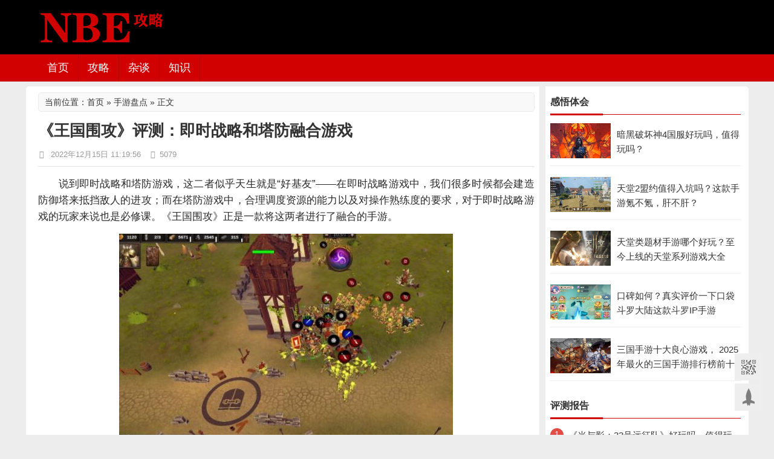

--- FILE ---
content_type: text/html; charset=utf-8
request_url: https://www.nbegame.com/post/11750.html
body_size: 8071
content:
<!DOCTYPE html><html xmlns="http://www.w3.org/1999/xhtml"><head><meta http-equiv="Content-Type" content="text/html; charset=utf-8"/><meta http-equiv="Cache-Control" content="no-transform" /> <meta http-equiv="Cache-Control" content="no-siteapp" /><meta name="mobile-agent" content="format=html5;url=https://m.nbegame.com/post/11750.html"><meta name="mobile-agent" content="format=xhtml;url=https://m.nbegame.com/post/11750.html"><meta name="applicable-device" content="pc"><title>《王国围攻》评测：即时战略和塔防融合游戏 - NBE游戏工作室</title><style type="text/css">BODY .fancybox-container{z-index:200000}BODY .fancybox-is-open .fancybox-bg{opacity:0.87}BODY .fancybox-bg {background-color:#000000}BODY .fancybox-thumbs {background-color:#ffffff}</style><meta http-equiv="Content-Language" content="zh-CN" /><meta name="generator" content="Z-BlogPHP 1.6.7 Valyria" /><meta name="keywords" content="游戏评测"/>		<meta name="description" content="说到即时战略和塔防游戏，这二者似乎天生就是“好基友”——在即时战略游戏中，我们很多时候都会建造防御塔来抵挡敌人的进攻；而在塔防游戏中，合理调度资源的能力以及对操作熟练度的要求，对于即时战略游戏的玩家来说也是必修课。《王国围攻》正是一款将这两者进行了融合的手游。在《王国围..." />    	<link rel="stylesheet" type="text/css" href="https://www.nbegame.com/zb_users/theme/tt_nbegame/style/style.css"/>	<link href="https://www.nbegame.com/zb_users/theme/tt_nbegame/style/font-awesome-4.3.0/css/font-awesome.min.css" rel="stylesheet" media="screen"><script src="https://www.nbegame.com/zb_system/script/jquery-2.2.4.min.js" type="text/javascript"></script><script src="https://www.nbegame.com/zb_system/script/zblogphp.js" type="text/javascript"></script><script src="https://www.nbegame.com/zb_system/script/c_html_js_add.php" type="text/javascript"></script><script src="https://www.nbegame.com/zb_users/theme/tt_nbegame/style/js/infov2.js"></script><script src="https://www.nbegame.com/zb_users/theme/tt_nbegame/style/js/jquery.SuperSlide.2.1.1.js"></script>	<script>window._js = {sID:'.sidebar',fID: '.sidebarfollowed',sWD: '320',sTP: '35',bID: '.footer'}</script>
	<style>.flw{position: fixed;top: 35px;width:320px;}.flw-bottom{position: absolute;}</style> 
<link rel="stylesheet" href="https://www.nbegame.com/zb_users/plugin/tt_getapp/css/css.css"></head><body>	<!-- header -->	<header class="header">		<div class="head container">		    		    <div class="logo"> 				<a href="https://www.nbegame.com/" rel="home"><img src="https://jiasu.nbegame.com/upload/2021/09/202109281632800819306193.png" alt="NBE游戏工作室"></a>			</div>								<div class="topads">									</div>		</div>		<menu id="monavber" class="header-nav right" data-type="index">			<div id="logos"><h2><a href="https://www.nbegame.com/" title="NBE游戏工作室">NBE游戏工作室</a></h2></div>			<a class="moble-bars" id="btn-bars"><i class="fa fa-bars fa-fe"></i></a>			<a href="javascript:;" class="btn btn_search"><i class="fa fa-search"></i></a>			<div class="container">				<ul class="navbar left">				<li><a href="https://www.nbegame.com/">首页</a></li><li><a href="https://www.nbegame.com/wangyou/">攻略</a></li><li><a href="https://www.nbegame.com/youxizatan/">杂谈</a></li><li><a href="https://www.nbegame.com/youzhuangd/">知识</a></li>								</ul>				<ul class="navbar-right right">												</ul>								<div class="search">                <form class="searchbox" name="search" method="post" action="https://www.nbegame.com/zb_system/cmd.php?act=search">                    <input type="text" name="q" class="s_w" placeholder="找不到内容？搜索下试试">                    <input type="submit" value="搜索" class="an">                </form>            </div>			</div>		</menu>			</header>		<style>	.guanbi_ad{margin-top:8px}	</style>				<div class="container guanbi_ad">		<div class="content-wrap">			<div class="content"><div class="reedd"><div id="shuomingg"><h3>当前位置：<a href="https://www.nbegame.com/">首页</a> » <a href="https://www.nbegame.com/shouyou/" title="手游盘点" rel="category tag">手游盘点</a> » 正文</h3></div></div><div class="article-container animation">	<header class="article-header">		<h1 class="article-title">《王国围攻》评测：即时战略和塔防融合游戏</h1>		<div class="article-meta">			<span><i class="fa fa-clock-o fa-fw"></i> 2022年12月15日 11:19:56</span>			<span><i class="fa fa-eye fa-fw"></i>5079</span>		</div>	</header>	<article class="article-content">			<div class="content_bw">	<p>说到即时战略和塔防游戏，这二者似乎天生就是“好基友”——在即时战略游戏中，我们很多时候都会建造防御塔来抵挡敌人的进攻；而在塔防游戏中，合理调度资源的能力以及对操作熟练度的要求，对于即时战略游戏的玩家来说也是必修课。《王国围攻》正是一款将这两者进行了融合的手游。</p><p style="text-align: center"><span class="LightGallery_Item" lg-data-src="https://jiasu.nbegame.com/upload/2022/12/202212151671074387652124.jpg"><img class="img" src="https://jiasu.nbegame.com/upload/2022/12/202212151671074387652124.jpg"  title="《王国围攻》评测：即时战略和塔防融合游戏" alt="《王国围攻》评测：即时战略和塔防融合游戏" width="552" height="343" border="0" vspace="0" style="width: 552px; height: 343px;"/></span></p><p>在《王国围攻》这款游戏中，我们在开局时除了一些木材和石头作为启动资源，就只有一名英雄可供差遣。我们要做的，就是在哥布林、兽人等组成的一波波的敌人进攻之下竭尽所能地保护城镇中心，坚持的时间越长越好。</p><p>在这款游戏中，我们可以像在传统的即时战略游戏中那样建造房子、收集资源，但是本作在这方面进行了大幅度的简化，资源建筑只需要我们点击建造就可以了，后续都不用管，让它们自动产出资源就可以了。我们在战斗中将使用收获到的资源建造造兵建筑和防御塔。</p><p>敌人是以一波波的形式朝我们的城镇中心进攻，我们需要在外围建造造兵建筑出兵抵挡，也可以建筑防御塔消灭来犯之敌。但需要注意的是，建筑物必须在固定的地点才能建造。我们可以操作英雄和士兵与敌人战斗，防御塔则会自动攻击附近的敌人，当我们消灭的敌人达到一定数量之后，可以获得一次抽牌的机会，抽到的牌都是来自我们自己战前组好的卡组，每一次抽牌都是最多从我们的卡组中抽出5张，然后我们选择其中一张来发挥效果。</p><p>卡组中的牌主要作用是给建筑和士兵提供属性的加成，也有一些卡牌是给英雄提供新的技能和额外属性，还有些卡牌是允许我们建造和升级建筑的，卡组的合理搭配是一个很重要的策略点。</p><p>卡组中的卡牌需要我们开卡包来获得，开卡包的金币来自我们每一次战斗的结算。当我们的城镇中心被越来越强的敌人摧毁之后，这次的战斗就结束了，此时会结算金币的收益。金币可以用于开卡包，获得更好的卡牌加入卡组，从而让我们之后的战斗更舒服，也可以在主菜单的“市政厅发展”功能中升级科技树，让我们在战斗开始后就能获得一些科技的加持。</p><p>《王国围攻》融合了即时战略与塔防游戏的玩法，并在一定程度上“做减法”，让资源采集和建筑建造的操作简化了不少，同时加入卡牌以及卡组构筑的玩法，带给玩家全新的游戏体验。</p><p>游戏目前还在EA阶段，后续的更新或许会给我们带来更多惊喜。</p>	</div>	</article>	<footer class="entry-meta">	    <p>本文&nbsp;<a href="https://www.nbegame.com/" title="NBE游戏工作室">NBE游戏工作室</a>&nbsp;原创，转载保留链接：<a href="https://www.nbegame.com/post/11750.html">https://www.nbegame.com/post/11750.html</a></p>	</footer>		<footer class="entry-meta">			<p class="post-tag">			标签：						<a href="https://www.nbegame.com/tags-139.html" rel="tag">游戏评测</a>					</p>			</footer></div>	<!-- 上下篇 --><div class="post-navigation">	<div class="post-previous">		<a href="https://www.nbegame.com/post/11748.html" rel="prev">上一篇：王者荣耀花钱和不花钱的区别在哪？</a>	</div>  				<div class="post-next">		<a href="https://www.nbegame.com/post/11751.html" rel="next">下一篇：《魔域手游2》详细搬砖攻略</a>	</div>    </div><!-- 相关推荐 --><div class="relatebox">	<div class="relatebox-lists">		 <h3>相关推荐<span></span></h3>		<div class="relatebox-articles">			<ul>								<li><a target="_blank" href="https://www.nbegame.com/post/15640.html">					<span>						<img src="https://jiasu.nbegame.com/upload/thumb/thumb-15640-189-110.jpg" alt="仙境传说：重生职业强度排行榜，一转职业那些适合平民？">					</span><span class="ralate_title">仙境传说：重生职业强度排行榜，一转职业那些适合平民？</span></a>				</li>					<li><a target="_blank" href="https://www.nbegame.com/post/15661.html">					<span>						<img src="https://jiasu.nbegame.com/upload/thumb/thumb-15661-189-110.jpg" alt="风之痕迹新手要刷初始号吗？新手抽到什么英雄能玩？">					</span><span class="ralate_title">风之痕迹新手要刷初始号吗？新手抽到什么英雄能玩？</span></a>				</li>					<li><a target="_blank" href="https://www.nbegame.com/post/15649.html">					<span>						<img src="https://jiasu.nbegame.com/upload/thumb/thumb-15649-189-110.jpg" alt="我叫MT：口袋守卫战抽卡是抽普池好还是友情池好？">					</span><span class="ralate_title">我叫MT：口袋守卫战抽卡是抽普池好还是友情池好？</span></a>				</li>					<li><a target="_blank" href="https://www.nbegame.com/post/15662.html">					<span>						<img src="https://jiasu.nbegame.com/upload/thumb/thumb-15662-189-110.jpg" alt="风之痕迹新手自选选什么？谁才是前期能够获得到的最强SSR">					</span><span class="ralate_title">风之痕迹新手自选选什么？谁才是前期能够获得到的最强SSR</span></a>				</li>					<li><a target="_blank" href="https://www.nbegame.com/post/15638.html">					<span>						<img src="https://jiasu.nbegame.com/upload/thumb/thumb-15638-189-110.jpg" alt="仙境传说：重生新手法师技能加点攻略：最完美法师">					</span><span class="ralate_title">仙境传说：重生新手法师技能加点攻略：最完美法师</span></a>				</li>					<li><a target="_blank" href="https://www.nbegame.com/post/15650.html">					<span>						<img src="https://jiasu.nbegame.com/upload/thumb/thumb-15650-189-110.jpg" alt="我叫MT：口袋守卫战自选是选黑暗骑士还是大德鲁伊">					</span><span class="ralate_title">我叫MT：口袋守卫战自选是选黑暗骑士还是大德鲁伊</span></a>				</li>					<li><a target="_blank" href="https://www.nbegame.com/post/15663.html">					<span>						<img src="https://jiasu.nbegame.com/upload/thumb/thumb-15663-189-110.jpg" alt="风之痕迹养辛莱特还是拉格娜？零氪要玩火队还是风队？">					</span><span class="ralate_title">风之痕迹养辛莱特还是拉格娜？零氪要玩火队还是风队？</span></a>				</li>					<li><a target="_blank" href="https://www.nbegame.com/post/15651.html">					<span>						<img src="https://jiasu.nbegame.com/upload/thumb/thumb-15651-189-110.jpg" alt="我叫MT：口袋守卫战新手开荒攻略：如何快速升级提升战力">					</span><span class="ralate_title">我叫MT：口袋守卫战新手开荒攻略：如何快速升级提升战力</span></a>				</li>				</ul>		</div>	</div></div>	<div class="excerpts cainixihuan">	<h3>猜你喜欢</h3><hr><article class="post" data-id="15629">
	<div class="post-img loading">
		<a target="_blank" class="pic float-left" href="https://www.nbegame.com/post/15629.html" title="《光与影：33号远征队》好玩吗，值得玩吗" rel="bookmark">
			<img width="189" height="110" src="https://jiasu.nbegame.com/upload/thumb/thumb-15629-189-110.jpg" alt="《光与影：33号远征队》好玩吗，值得玩吗">
		</a>
	</div>
	<header>
		<h2><a target="_blank" href="https://www.nbegame.com/post/15629.html" title="《光与影：33号远征队》好玩吗，值得玩吗" rel="bookmark">《光与影：33号远征队》好玩吗，值得玩吗</a></h2>
	</header>
	<p class="post-text">
	近期PS5平台独占的回合制RPG《光与影：33号远征队》热度拉满，独特的“33岁必死”世界观设定+创新战斗机制，让不少玩家纠结：这款小众新作到底好玩吗...</p>
	<footer>
		<span><i class="fa fa-bookmark fa-fw"></i><a target="_blank" href="https://www.nbegame.com/youzhuangd/" title="游戏问答">游戏问答</a></span>
		<span class="time"><i class="fa fa-clock-o fa-fw"></i>2025年12月28日</span>
		<span><i class="fa fa-eye fa-fw"></i>1595</span>
	</footer>
</article><article class="post" data-id="15591">
	<div class="post-img loading">
		<a target="_blank" class="pic float-left" href="https://www.nbegame.com/post/15591.html" title=" 暗黑破坏神4国服好玩吗，值得玩吗？" rel="bookmark">
			<img width="189" height="110" src="https://jiasu.nbegame.com/upload/thumb/thumb-15591-189-110.jpg" alt=" 暗黑破坏神4国服好玩吗，值得玩吗？">
		</a>
	</div>
	<header>
		<h2><a target="_blank" href="https://www.nbegame.com/post/15591.html" title=" 暗黑破坏神4国服好玩吗，值得玩吗？" rel="bookmark"> 暗黑破坏神4国服好玩吗，值得玩吗？</a></h2>
	</header>
	<p class="post-text">
	作为深耕ARPG领域十几年的骨灰级玩家，全程参与了暗黑4国服测试，也对比了国际服两年多的游玩体验，今天就从核心玩法、网络体验、版本内容、定价策略这几个...</p>
	<footer>
		<span><i class="fa fa-bookmark fa-fw"></i><a target="_blank" href="https://www.nbegame.com/youxibaike/" title="游戏百科">游戏百科</a></span>
		<span class="time"><i class="fa fa-clock-o fa-fw"></i>2025年12月14日</span>
		<span><i class="fa fa-eye fa-fw"></i>54801</span>
	</footer>
</article><article class="post" data-id="15400">
	<div class="post-img loading">
		<a target="_blank" class="pic float-left" href="https://www.nbegame.com/post/15400.html" title="评测：《怪物猎人：旅人》是款什么样的动作手游呢" rel="bookmark">
			<img width="189" height="110" src="https://jiasu.nbegame.com/upload/thumb/thumb-15400-189-110.jpg" alt="评测：《怪物猎人：旅人》是款什么样的动作手游呢">
		</a>
	</div>
	<header>
		<h2><a target="_blank" href="https://www.nbegame.com/post/15400.html" title="评测：《怪物猎人：旅人》是款什么样的动作手游呢" rel="bookmark">评测：《怪物猎人：旅人》是款什么样的动作手游呢</a></h2>
	</header>
	<p class="post-text">
	《怪物猎人：旅人》是一款开放世界狩猎3d动作游戏，已经于9月25日开启专属测试资格招募，冲啊！！！！游戏画面感怪物猎人系列游戏最早发行是在2004年所...</p>
	<footer>
		<span><i class="fa fa-bookmark fa-fw"></i><a target="_blank" href="https://www.nbegame.com/shouyou/" title="手游盘点">手游盘点</a></span>
		<span class="time"><i class="fa fa-clock-o fa-fw"></i>2025年09月26日</span>
		<span><i class="fa fa-eye fa-fw"></i>850</span>
	</footer>
</article><article class="post" data-id="15385">
	<div class="post-img loading">
		<a target="_blank" class="pic float-left" href="https://www.nbegame.com/post/15385.html" title="评测：《机械启元》好玩吗，这个手游品质如何呢" rel="bookmark">
			<img width="189" height="110" src="https://jiasu.nbegame.com/upload/thumb/thumb-15385-189-110.jpg" alt="评测：《机械启元》好玩吗，这个手游品质如何呢">
		</a>
	</div>
	<header>
		<h2><a target="_blank" href="https://www.nbegame.com/post/15385.html" title="评测：《机械启元》好玩吗，这个手游品质如何呢" rel="bookmark">评测：《机械启元》好玩吗，这个手游品质如何呢</a></h2>
	</header>
	<p class="post-text">
	《机械启元》是英雄游戏旗下一款融合生存开放世界与“搜打撤”玩法的UE5引擎大作。自2025年8月首曝以来，凭借创新的玩法和高规格的技术表现，引发了广泛...</p>
	<footer>
		<span><i class="fa fa-bookmark fa-fw"></i><a target="_blank" href="https://www.nbegame.com/youxibaike/" title="游戏百科">游戏百科</a></span>
		<span class="time"><i class="fa fa-clock-o fa-fw"></i>2025年09月17日</span>
		<span><i class="fa fa-eye fa-fw"></i>1095</span>
	</footer>
</article><article class="post" data-id="15225">
	<div class="post-img loading">
		<a target="_blank" class="pic float-left" href="https://www.nbegame.com/post/15225.html" title="《龙魂旅人》手游好不好玩呢？开服一周零氪评测" rel="bookmark">
			<img width="189" height="110" src="https://jiasu.nbegame.com/upload/thumb/thumb-15225-189-110.jpg" alt="《龙魂旅人》手游好不好玩呢？开服一周零氪评测">
		</a>
	</div>
	<header>
		<h2><a target="_blank" href="https://www.nbegame.com/post/15225.html" title="《龙魂旅人》手游好不好玩呢？开服一周零氪评测" rel="bookmark">《龙魂旅人》手游好不好玩呢？开服一周零氪评测</a></h2>
	</header>
	<p class="post-text">
	这款由紫龙游戏开发的日系放置卡牌RPG《龙魂旅人》可算是公测了！作为一个又懒又爱看美少女的老咸鱼，冲着“二次元+放置”的宣传就冲了。玩了一个礼拜，感觉...</p>
	<footer>
		<span><i class="fa fa-bookmark fa-fw"></i><a target="_blank" href="https://www.nbegame.com/shouyou/" title="手游盘点">手游盘点</a></span>
		<span class="time"><i class="fa fa-clock-o fa-fw"></i>2025年06月09日</span>
		<span><i class="fa fa-eye fa-fw"></i>1496</span>
	</footer>
</article><article class="post" data-id="15154">
	<div class="post-img loading">
		<a target="_blank" class="pic float-left" href="https://www.nbegame.com/post/15154.html" title="《怪物猎人：荒野》遭差评，多种问题引争议" rel="bookmark">
			<img width="189" height="110" src="https://jiasu.nbegame.com/upload/thumb/thumb-15154-189-110.jpg" alt="《怪物猎人：荒野》遭差评，多种问题引争议">
		</a>
	</div>
	<header>
		<h2><a target="_blank" href="https://www.nbegame.com/post/15154.html" title="《怪物猎人：荒野》遭差评，多种问题引争议" rel="bookmark">《怪物猎人：荒野》遭差评，多种问题引争议</a></h2>
	</header>
	<p class="post-text">
	由卡普空制作的《怪物猎人：荒野》已经发售一段时间，作为20周年纪念作，《荒野》在拿下3天售出800万份的傲人战绩的同时，却也饱受争议。目前，《荒野》的...</p>
	<footer>
		<span><i class="fa fa-bookmark fa-fw"></i><a target="_blank" href="https://www.nbegame.com/youxibaike/" title="游戏百科">游戏百科</a></span>
		<span class="time"><i class="fa fa-clock-o fa-fw"></i>2025年03月19日</span>
		<span><i class="fa fa-eye fa-fw"></i>2265</span>
	</footer>
</article><article class="post" data-id="15153">
	<div class="post-img loading">
		<a target="_blank" class="pic float-left" href="https://www.nbegame.com/post/15153.html" title="《界外狂潮》手游好玩吗？怎么下载呢？" rel="bookmark">
			<img width="189" height="110" src="https://jiasu.nbegame.com/upload/thumb/thumb-15153-189-110.jpg" alt="《界外狂潮》手游好玩吗？怎么下载呢？">
		</a>
	</div>
	<header>
		<h2><a target="_blank" href="https://www.nbegame.com/post/15153.html" title="《界外狂潮》手游好玩吗？怎么下载呢？" rel="bookmark">《界外狂潮》手游好玩吗？怎么下载呢？</a></h2>
	</header>
	<p class="post-text">
	近日，由网易开发运营，备受玩家们期待的新游《界外狂潮》开始公测，并得到不低的评价。正如标题，或许有些玩家对这个游戏仍有疑问，而本文会对这些问题做出解答...</p>
	<footer>
		<span><i class="fa fa-bookmark fa-fw"></i><a target="_blank" href="https://www.nbegame.com/shouyou/" title="手游盘点">手游盘点</a></span>
		<span class="time"><i class="fa fa-clock-o fa-fw"></i>2025年03月17日</span>
		<span><i class="fa fa-eye fa-fw"></i>3256</span>
	</footer>
</article><article class="post" data-id="15150">
	<div class="post-img loading">
		<a target="_blank" class="pic float-left" href="https://www.nbegame.com/post/15150.html" title="天龙八部·归来手游怎么样，好玩吗" rel="bookmark">
			<img width="189" height="110" src="https://jiasu.nbegame.com/upload/thumb/thumb-15150-189-110.jpg" alt="天龙八部·归来手游怎么样，好玩吗">
		</a>
	</div>
	<header>
		<h2><a target="_blank" href="https://www.nbegame.com/post/15150.html" title="天龙八部·归来手游怎么样，好玩吗" rel="bookmark">天龙八部·归来手游怎么样，好玩吗</a></h2>
	</header>
	<p class="post-text">
	最近《天龙八部归来》手游在游戏圈掀起了不小的波澜，好多朋友都在问我这游戏到底好不好玩。今天咱就好好唠唠，看看它是不是真有那么大魅力。游戏是 MMORP...</p>
	<footer>
		<span><i class="fa fa-bookmark fa-fw"></i><a target="_blank" href="https://www.nbegame.com/youzhuangd/" title="游戏问答">游戏问答</a></span>
		<span class="time"><i class="fa fa-clock-o fa-fw"></i>2025年03月14日</span>
		<span><i class="fa fa-eye fa-fw"></i>6807</span>
	</footer>
</article><article class="post" data-id="15143">
	<div class="post-img loading">
		<a target="_blank" class="pic float-left" href="https://www.nbegame.com/post/15143.html" title="反恐精英和csgo有什么区别哪个好玩一点" rel="bookmark">
			<img width="189" height="110" src="https://jiasu.nbegame.com/upload/thumb/thumb-15143-189-110.jpg" alt="反恐精英和csgo有什么区别哪个好玩一点">
		</a>
	</div>
	<header>
		<h2><a target="_blank" href="https://www.nbegame.com/post/15143.html" title="反恐精英和csgo有什么区别哪个好玩一点" rel="bookmark">反恐精英和csgo有什么区别哪个好玩一点</a></h2>
	</header>
	<p class="post-text">
	在射击游戏中，《反恐精英》（CS）与《反恐精英：全球攻势》（CS:GO）十分耀眼。1999 年诞生的 CS 以创新玩法和紧张对抗风靡全球，让许多玩家爱...</p>
	<footer>
		<span><i class="fa fa-bookmark fa-fw"></i><a target="_blank" href="https://www.nbegame.com/youxibaike/" title="游戏百科">游戏百科</a></span>
		<span class="time"><i class="fa fa-clock-o fa-fw"></i>2025年03月11日</span>
		<span><i class="fa fa-eye fa-fw"></i>5963</span>
	</footer>
</article><article class="post" data-id="15138">
	<div class="post-img loading">
		<a target="_blank" class="pic float-left" href="https://www.nbegame.com/post/15138.html" title="评测：机甲手游《解限机》怎么样，好玩吗？" rel="bookmark">
			<img width="189" height="110" src="https://jiasu.nbegame.com/upload/thumb/thumb-15138-189-110.jpg" alt="评测：机甲手游《解限机》怎么样，好玩吗？">
		</a>
	</div>
	<header>
		<h2><a target="_blank" href="https://www.nbegame.com/post/15138.html" title="评测：机甲手游《解限机》怎么样，好玩吗？" rel="bookmark">评测：机甲手游《解限机》怎么样，好玩吗？</a></h2>
	</header>
	<p class="post-text">
	最近，由西山居制作的机战新游《解限机》正在进行测试，正式上线时间未知。作为机战赛道上少有的国产新游，本作在国内玩家群体中掀起了不低的热度。相信不少观望...</p>
	<footer>
		<span><i class="fa fa-bookmark fa-fw"></i><a target="_blank" href="https://www.nbegame.com/youzhuangd/" title="游戏问答">游戏问答</a></span>
		<span class="time"><i class="fa fa-clock-o fa-fw"></i>2025年03月07日</span>
		<span><i class="fa fa-eye fa-fw"></i>48442</span>
	</footer>
</article></div>				</div>			<div class="sidebar">			
				<!-- 评论最多 -->
				<div class="widget widget-tie hotComments">	
					<h3>感悟体会</h3>
					<hr>
					<ul>
							    			<li>
							<div class="hotComments-one-img">
									<a target="_blank" href="https://www.nbegame.com/post/15591.html" title=" 暗黑破坏神4国服好玩吗，值得玩吗？" class="">
										<img src="https://jiasu.nbegame.com/upload/thumb/thumb-15591-189-110.jpg" alt=" 暗黑破坏神4国服好玩吗，值得玩吗？">
			    		
									</a>
							</div>
							<div class="hotComments-recent-title">
								<h4 class="title"><a target="_blank" href="https://www.nbegame.com/post/15591.html" title=" 暗黑破坏神4国服好玩吗，值得玩吗？"> 暗黑破坏神4国服好玩吗，值得玩吗？</a></h4>
								
							</div>
						</li>
							    			<li>
							<div class="hotComments-one-img">
									<a target="_blank" href="https://www.nbegame.com/post/15556.html" title="天堂2盟约值得入坑吗？这款手游氪不氪，肝不肝？" class="">
										<img src="https://jiasu.nbegame.com/upload/thumb/thumb-15556-189-110.jpg" alt="天堂2盟约值得入坑吗？这款手游氪不氪，肝不肝？">
			    		
									</a>
							</div>
							<div class="hotComments-recent-title">
								<h4 class="title"><a target="_blank" href="https://www.nbegame.com/post/15556.html" title="天堂2盟约值得入坑吗？这款手游氪不氪，肝不肝？">天堂2盟约值得入坑吗？这款手游氪不氪，肝不肝？</a></h4>
								
							</div>
						</li>
							    			<li>
							<div class="hotComments-one-img">
									<a target="_blank" href="https://www.nbegame.com/post/15547.html" title="天堂类题材手游哪个好玩？至今上线的天堂系列游戏大全" class="">
										<img src="https://jiasu.nbegame.com/upload/thumb/thumb-15547-189-110.jpg" alt="天堂类题材手游哪个好玩？至今上线的天堂系列游戏大全">
			    		
									</a>
							</div>
							<div class="hotComments-recent-title">
								<h4 class="title"><a target="_blank" href="https://www.nbegame.com/post/15547.html" title="天堂类题材手游哪个好玩？至今上线的天堂系列游戏大全">天堂类题材手游哪个好玩？至今上线的天堂系列游戏大全</a></h4>
								
							</div>
						</li>
							    			<li>
							<div class="hotComments-one-img">
									<a target="_blank" href="https://www.nbegame.com/post/15489.html" title="口碑如何？真实评价一下口袋斗罗大陆这款斗罗IP手游" class="">
										<img src="https://jiasu.nbegame.com/upload/thumb/thumb-15489-189-110.jpg" alt="口碑如何？真实评价一下口袋斗罗大陆这款斗罗IP手游">
			    		
									</a>
							</div>
							<div class="hotComments-recent-title">
								<h4 class="title"><a target="_blank" href="https://www.nbegame.com/post/15489.html" title="口碑如何？真实评价一下口袋斗罗大陆这款斗罗IP手游">口碑如何？真实评价一下口袋斗罗大陆这款斗罗IP手游</a></h4>
								
							</div>
						</li>
							    			<li>
							<div class="hotComments-one-img">
									<a target="_blank" href="https://www.nbegame.com/post/15539.html" title="三国手游十大良心游戏， 2025年最火的三国手游排行榜前十名" class="">
										<img src="https://jiasu.nbegame.com/upload/thumb/thumb-15539-189-110.jpg" alt="三国手游十大良心游戏， 2025年最火的三国手游排行榜前十名">
			    		
									</a>
							</div>
							<div class="hotComments-recent-title">
								<h4 class="title"><a target="_blank" href="https://www.nbegame.com/post/15539.html" title="三国手游十大良心游戏， 2025年最火的三国手游排行榜前十名">三国手游十大良心游戏， 2025年最火的三国手游排行榜前十名</a></h4>
								
							</div>
						</li>
						    			</ul>
				</div>



                

     
				<!-- 评论最多 -->
				<div class="widget widget-tie divPrevious">	
					<h3>评测报告</h3>
					<hr>
					<ul>
							    			<li>
									<a target="_blank" href="https://www.nbegame.com/post/15629.html" title="《光与影：33号远征队》好玩吗，值得玩吗">
										《光与影：33号远征队》好玩吗，值得玩吗									</a>
							
						</li>
							    			<li>
									<a target="_blank" href="https://www.nbegame.com/post/15628.html" title="ios游戏畅销榜实时排名！腾讯7款游戏霸占前10名">
										ios游戏畅销榜实时排名！腾讯7款游戏霸占前10名									</a>
							
						</li>
							    			<li>
									<a target="_blank" href="https://www.nbegame.com/post/15631.html" title="网易《在研大世界游戏》调研开启，参与可获得测试资格">
										网易《在研大世界游戏》调研开启，参与可获得测试资格									</a>
							
						</li>
							    			<li>
									<a target="_blank" href="https://www.nbegame.com/post/15601.html" title="怪物猎人旅人是哪个工作室开发的？什么时候公测">
										怪物猎人旅人是哪个工作室开发的？什么时候公测									</a>
							
						</li>
							    			<li>
									<a target="_blank" href="https://www.nbegame.com/post/15627.html" title="改编自辰东修仙小说《遮天》，腾讯《遮天世界》1月6日限量测试">
										改编自辰东修仙小说《遮天》，腾讯《遮天世界》1月6日限量测试									</a>
							
						</li>
							    			<li>
									<a target="_blank" href="https://www.nbegame.com/post/15632.html" title="炒冷饭还是经典怀旧？腾讯《QQ经典农场》获批版号">
										炒冷饭还是经典怀旧？腾讯《QQ经典农场》获批版号									</a>
							
						</li>
							    			<li>
									<a target="_blank" href="https://www.nbegame.com/post/15633.html" title="王者荣耀改编自走棋手游《王者万象棋》12月25日首测">
										王者荣耀改编自走棋手游《王者万象棋》12月25日首测									</a>
							
						</li>
							    			<li>
									<a target="_blank" href="https://www.nbegame.com/post/15654.html" title="网易天下系列游戏《天下:万象》12月17日公测，三端互通">
										网易天下系列游戏《天下:万象》12月17日公测，三端互通									</a>
							
						</li>
							    			<li>
									<a target="_blank" href="https://www.nbegame.com/post/15634.html" title="仙境传说：重生前期卡级怎么办？新手前期快速升级攻略">
										仙境传说：重生前期卡级怎么办？新手前期快速升级攻略									</a>
							
						</li>
						    			</ul>
				</div>



                

     
<div class="widget widget-tie sidebarfollowed">	
  
	<ul><a href="https://www.nbegame.com/"target="_blank"rel="nofollow"><img src="https://www.nbegame.com/nbeos/gensui.jpg" /></a></ul>
</div>	 



                

     			</div>						</div>		</div>	<footer class="footer">	<div class=" text-center">		<p>copyright © 2013-2025 <a href="https://www.nbegame.com/">NBE攻略网</a> 版权所有
<script>
var _hmt = _hmt || [];
(function() {
  var hm = document.createElement("script");
  hm.src = "https://hm.baidu.com/hm.js?fc2fa18af1d1700b0cc07cf7c1484f6e";
  var s = document.getElementsByTagName("script")[0]; 
  s.parentNode.insertBefore(hm, s);
})();
</script>
</p>		<div class="powered_by_nbegame">			<a href="https://beian.miit.gov.cn/" target="_blank" rel="nofollow">备案号：辽ICP备2024028736号-1</a>			<p> 站长邮箱：nbegame@vip.qq.com</p>		</div>	</div></footer><div class="bottom_tools" style="bottom: 40px;">    <div class="qr_tool">二维码</div>    <a id="scrollUp" href="javascript:;" title="飞回顶部" style="display: block;"></a>    <img class="qr_img" src="https://jiasu.nbegame.com/nbeos/weixin.png" width="173" height="234" alt="" style="display: none;"></div><script type="text/javascript" src="https://www.nbegame.com/zb_users/theme/tt_nbegame/style/js/functions.js"></script>    		<link href="https://www.nbegame.com/zb_users/plugin/LightGallery/sources/css/lightgallery.min.css" rel="stylesheet" type="text/css" />
<script type="text/javascript">$(document).ready(function(){$("body").lightGallery({selector: ".LightGallery_Item"});});</script>
<script src="https://www.nbegame.com/zb_users/plugin/LightGallery/sources/js/lightgallery.min.js"></script>
<script src="https://www.nbegame.com/zb_users/plugin/LightGallery/sources/js/lg-autoplay.min.js"></script>
<script src="https://www.nbegame.com/zb_users/plugin/LightGallery/sources/js/lg-thumbnail.min.js"></script>
</body></html><!--33.31 ms , 17 query , 2612kb memory , 0 error-->